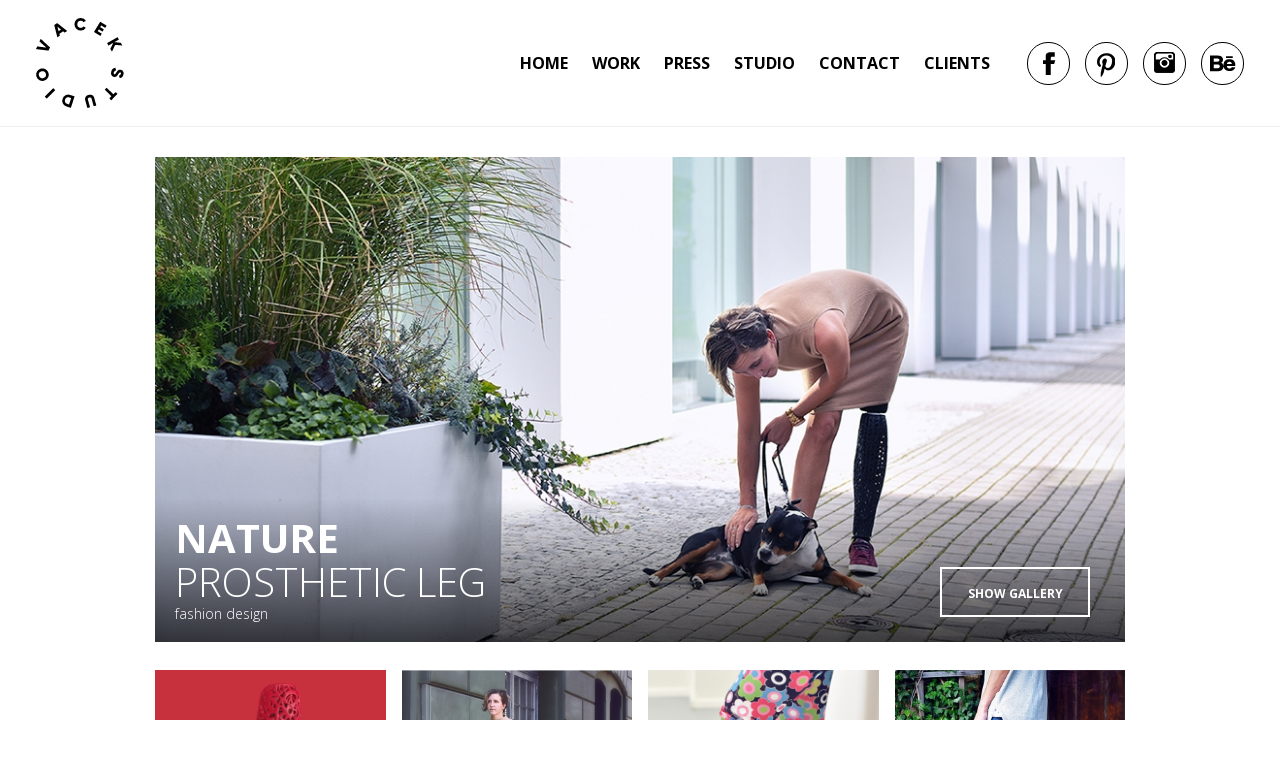

--- FILE ---
content_type: text/html; charset=utf-8
request_url: https://www.studiovacek.cz/cs/m-66-nature-prosthetic-leg-fashion-design
body_size: 3631
content:
<!DOCTYPE html>
<html lang="cs">
<head>
    <meta charset="utf-8">
    <meta name="viewport" content="width=device-width, initial-scale=1">

    <title>Nature Prosthetic Leg - fashion design - Studio Vacek</title>

    <meta name="description" content="">
    <meta name="keywords" content="">

    <meta property="og:site_name" content="Studio Vacek">
    <meta property="og:url" content="https://www.studiovacek.cz/cs/m-66-nature-prosthetic-leg-fashion-design">

        <meta property="og:title" content="">
        <meta property="og:type" content="website">
        <meta property="og:description" content="">



    <link rel='stylesheet' href='https://fonts.googleapis.com/css?family=Open+Sans:400,300,700&amp;subset=latin-ext'>

    <link rel="stylesheet" href="/assets/front/app.css?id=95cea12c43dc48cda780">

    <link rel="shortcut icon" href="/favicon.ico">
	</head>

<body>

<nav class="navbar navbar-default navbar-expand-md sticky-bit">

    <div class="navbar-container">
        <div class="navbar-header">
            <a href="/" title="Studio Vacek" class="logo">
                <img src="/template/images/logo.svg" alt="Studio Vacek">
            </a>
        </div>
        <div id="navbar" class="navbar-collapse collapse">
<ul class="nav navbar-nav">
	<li class="nav-item li">

		<a
				href="/cs" class="nav-link">
			
				Home

		</a>


	</li>
	<li class="nav-item li dropdown">


		<a
				href="/cs/m-0-work"
				role="button"
				aria-haspopup="true"
				data-display="static" class="nav-link dropdown-toggle">
			Work
		</a>

			<div class="dropdown-menu dropdown-menu-center">
				<div class="bg-wrapper">
					<a href="/cs/m-84-jewellery-design" class="dropdown-item">
						Jewellery
					</a>
					<a href="/cs/m-7-furniture-design" class="dropdown-item">
						Furniture
					</a>
					<a href="/cs/m-8-product-design" class="dropdown-item">
						Products
					</a>
					<a href="/cs/m-24-lighting" class="dropdown-item">
						Lighting
					</a>
					<a href="/cs/m-25-logo" class="dropdown-item">
						Logo
					</a>
					<a href="/cs/m-26-limited" class="dropdown-item">
						Limited
					</a>
					<a href="/cs/m-27-fashion" class="dropdown-item">
						Fashion
					</a>
					<a href="/cs/m-28-photo" class="dropdown-item">
						Photo
					</a>
				</div>
			</div>
	</li>
	<li class="nav-item li">

		<a
				href="/cs/m-5-press" class="nav-link">
							Press
		</a>


	</li>
	<li class="nav-item li dropdown">


		<a
				href="/cs/m-2-studio-vacek"
				role="button"
				aria-haspopup="true"
				data-display="static" class="nav-link dropdown-toggle">
			Studio
		</a>

			<div class="dropdown-menu dropdown-menu-center">
				<div class="bg-wrapper">
					<a href="/cs/m-22-tomas-vacek" class="dropdown-item">
						Tomáš Vacek
					</a>
					<a href="/cs/m-23-jiri-vacek" class="dropdown-item">
						Jiří Vacek
					</a>
				</div>
			</div>
	</li>
	<li class="nav-item li">

		<a
				href="/cs/m-6-contact" class="nav-link">
							Contact
		</a>


	</li>
	<li class="nav-item li">

		<a
				href="/cs/m-78-clients" class="nav-link">
							Clients
		</a>


	</li>
</ul>


            <div class="icons"><a class='fb' href="https://www.facebook.com/STUDIOVACEK.CZ">&nbsp;</a><a
                        class='pin' href="https://www.pinterest.com/STUDIOVACEK/">&nbsp;</a><a class='insta'
                                                                                               href="https://instagram.com/tomasvacek/">&nbsp;</a><a
                        class='behance' href="https://www.behance.net/STUDIOVACEK">&nbsp;</a></div>
        </div>
        <div class="navbar-toggle collapsed" data-toggle="collapse" data-target="#navbar"
             aria-expanded="false" aria-controls="navbar">
            <span class="icon-bar"></span>
            <span class="icon-bar"></span>
            <span class="icon-bar"></span>
        </div>
    </div>
</nav>




<div class="wrap topcontent product">
    <div class="body">



        <a href="/userfiles/product/prd-66-9.jpg" data-fancybox="group_photos">
            <img class="topimage" src="/userfiles/product/prd-66-9.jpg" alt="Nature Prosthetic Leg ">
        </a>
        <span class="button light" data-fancybox-index="4"
              data-fancybox-trigger="group_photos">Show gallery</span>


        <h1><b>Nature</b> Prosthetic Leg <span> fashion design</span></h1>
    </div>
</div>


<div class="wrap fourth product">
    <div class="back">
        <div class="body">

            <div class="clear">
            </div>



        <div class="photogallery second">
            <div class="photos-wrap">

                    <div class="photo"><a data-fancybox="group_photos"
                                              href='/userfiles/photogallery/big/mi001-371.jpg'><img
                                    src='/userfiles/photogallery/small/mi001-371.jpg'></a></div>



                    <div class="photo"><a data-fancybox="group_photos"
                                              href='/userfiles/photogallery/big/mi001-369.jpg'><img
                                    src='/userfiles/photogallery/small/mi001-369.jpg'></a></div>



                    <div class="photo"><a data-fancybox="group_photos"
                                              href='/userfiles/photogallery/big/mi001-370.jpg'><img
                                    src='/userfiles/photogallery/small/mi001-370.jpg'></a></div>



                    <div class="photo"><a data-fancybox="group_photos"
                                              href='/userfiles/photogallery/big/mi001-375.jpg'><img
                                    src='/userfiles/photogallery/small/mi001-375.jpg'></a></div>


                <div class="clear">
                </div>
            </div>
        </div>





            <div class="subpopis">
                


                    <div class="desc-row">

                            <div class="desc-row">
                                <span class="nadpis">Year</span>
                                <span class="value">2015</span>
                            </div>
                    </div>


                    <div class="desc-row">


                            <span class="nadpis">Buy</span>
                            <p class="under">
                                
                                    <a rel="nofollow"
                                       href="http://www.art4leg.com/">www.art4leg.com</a>
                            </p>
                    </div>
            </div>
                           <div class="content"><div style="margin: 0px; padding: 0px; border: 0px; outline: 0px; font-size: 14px; width: 800.016px; box-sizing: border-box; color: #3b3b3b; font-family: arial, helvetica, sans-serif; line-height: 19.6px; height: auto !important;"><strong>NATURE</strong></div>
<div style="margin: 0px; padding: 0px; border: 0px; outline: 0px; font-size: 14px; width: 800.016px; box-sizing: border-box; color: #3b3b3b; font-family: arial, helvetica, sans-serif; line-height: 19.6px; height: auto !important;">Customized 3D Printed prosthetic leg cover</div>
<div style="margin: 0px; padding: 0px; border: 0px; outline: 0px; font-size: 14px; width: 800.016px; box-sizing: border-box; color: #3b3b3b; font-family: arial, helvetica, sans-serif; line-height: 19.6px; height: auto !important;"> </div>
<div style="margin: 0px; padding: 0px; border: 0px; outline: 0px; font-size: 14px; width: 800.016px; box-sizing: border-box; color: #3b3b3b; font-family: arial, helvetica, sans-serif; line-height: 19.6px; height: auto !important;">THE PROSTHETICS WITH STYLE FOR HER</div>
<div style="margin: 0px; padding: 0px; border: 0px; outline: 0px; font-size: 14px; width: 800.016px; box-sizing: border-box; color: #3b3b3b; font-family: arial, helvetica, sans-serif; line-height: 19.6px; height: auto !important;"> </div>
<div style="margin: 0px; padding: 0px; border: 0px; outline: 0px; font-size: 14px; width: 800.016px; box-sizing: border-box; color: #3b3b3b; font-family: arial, helvetica, sans-serif; line-height: 19.6px; height: auto !important;"><span style="font-size: 12px;">The cover is naturally shaped into the beautiful form of a woman’s leg. The unique surface, inspired by organic structures, perfectly fits to the lifestyle of a woman living in harmony with nature. At the same time, it wholly expresses her desire as a fashion professional to differentiate herself from others.</span></div>
<div style="margin: 0px; padding: 0px; border: 0px; outline: 0px; font-size: 14px; width: 800.016px; box-sizing: border-box; color: #3b3b3b; font-family: arial, helvetica, sans-serif; line-height: 19.6px; height: auto !important;"><span style="font-size: 12px;">The cover is fixed to the leg prosthesis in a uniquely innovative way using high strength magnets. While this mechanism firmly holds the two parts of the cover together, fixing and removing the cover takes only a few seconds.</span></div>
<div style="margin: 0px; padding: 0px; border: 0px; outline: 0px; font-size: 14px; width: 800.016px; box-sizing: border-box; color: #3b3b3b; font-family: arial, helvetica, sans-serif; line-height: 19.6px; height: auto !important;"><span style="font-size: 12px;">The prosthesis fairing is 3D printed from durable plastic on a production series 3D printer. Customized, fashionable style and sophisticated functionality of the fairing gives the prosthetic device a brand new dimension.</span></div></div>
            <div class="clear">
            </div>


            <div class="clear">
            </div>
        </div>
    </div>
</div>




<div class="modal fade gdpr-modal" data-backdrop="static" data-keyboard="true" id="gdpr_modal" tabindex="-1" role="dialog" aria-hidden="true">
    <div class="modal-dialog" role="document">
        <div class="modal-content">
            <div class="modal-body text-left">
                <p>Zasláním formuláře souhlasíte s uchováváním osobních údajů v souladu s ustanovením § 5, odst. 2 zákona č.101/2000 Sb., o ochraně osobních údajů, ve znění pozdějších předpisů. Souhlasíte s tím, aby Vaše osobní údaje, které tímto poskytujete společnosti Sklenář s.r.o. , byly zpracovány a vedeny v elektronické databázi, pouze pro účely výběrových řízení a maximálně po dobu 1 roku. Souhlas může být kdykoliv písemně nebo elektronicky odvolán.</p>
                <a href="#" data-dismiss="modal" class="button">Ok</a>
            </div>
        </div>
    </div>
</div>

<div id="fb-root"></div>
<script>(function (d, s, id) {
        var js, fjs = d.getElementsByTagName(s)[0];
        if (d.getElementById(id)) return;
        js = d.createElement(s);
        js.id = id;
        js.src = "//connect.facebook.net/en_EN/sdk.js#xfbml=1&version=v2.5";
        fjs.parentNode.insertBefore(js, fjs);
    }(document, 'script', 'facebook-jssdk'));</script>





<div class="wrap tenth">
    <div class="body">
        <div class="first">
            &copy; 2026 STUDIO VACEK
        </div>
        <div class="second">
            Grafický návrh <a href="http://www.kosnardesign.cz/" rel="nofollow">KošnarDesign</a> & realizace <a                    href="http://www.czechgroup.cz/" rel="nofollow">CZECHGROUP.cz</a>
           </div>
        <div class="clear">
        </div>
    </div>
</div>





<script>
    _currency = 'CZK';
    _lang = "cs";
    _user = {"type":"B2C","discount":0,"lang":1};
    _customerType = "B2C";
    _t = {"JS_TRANSPORT_PAYMENT_VAT":"21"};
    _store = {};
</script>




<script src="/assets/front/vendor.js?id=402c492c9557d4e55520"></script>




<script src="/assets/front/app.js?id=0c959adbdd082d2bc3b5"></script>

<script>
$("[data-fancybox]").fancybox({
	loop: true,
	infobar: true,
	hash: false,
	lang : "cs",
	thumbs: {
		autoStart: true
	},
	i18n : {
		'en' : {
			CLOSE       : 'Close',
			NEXT        : 'Next',
			PREV        : 'Previous',
			ERROR       : 'The requested content cannot be loaded. <br/> Please try again later.',
			PLAY_START  : 'Start slideshow',
			PLAY_STOP   : 'Pause slideshow',
			FULL_SCREEN : 'Full screen',
			THUMBS      : 'Thumbnails'
		},
		'cs' : {
			CLOSE       : 'Zavřít',
			NEXT        : 'Další',
			PREV        : 'Předchozí',
			ERROR       : 'Nepodařilo se načíst obsah. Zkuste to prosím znovu.',
			PLAY_START  : 'Začít přehrávat',
			PLAY_STOP   : 'Přestat přehrávat',
			FULL_SCREEN : 'Celá obrazovka',
			THUMBS      : 'Zobrazit miniatury '
		}
	}
});
</script>

    <script>
        ga = function () {
            ga.q.push(arguments)
        };
        ga.q = [];
        ga.l = +new Date;
        ga('create',"UA-28920716-1", 'auto');
        ga('send', 'pageview');
    </script>
    <script src="https://www.google-analytics.com/analytics.js" async defer></script>


	</body>
</html>


--- FILE ---
content_type: text/plain
request_url: https://www.google-analytics.com/j/collect?v=1&_v=j102&a=1452865231&t=pageview&_s=1&dl=https%3A%2F%2Fwww.studiovacek.cz%2Fcs%2Fm-66-nature-prosthetic-leg-fashion-design&ul=en-us%40posix&dt=Nature%20Prosthetic%20Leg%20-%20fashion%20design%20-%20Studio%20Vacek&sr=1280x720&vp=1280x720&_u=IEBAAEABAAAAACAAI~&jid=1993772740&gjid=554967810&cid=2070444128.1769815573&tid=UA-28920716-1&_gid=1244465557.1769815573&_r=1&_slc=1&z=209031415
body_size: -451
content:
2,cG-32288456Q6

--- FILE ---
content_type: image/svg+xml
request_url: https://www.studiovacek.cz/template/images/logo.svg
body_size: 1125
content:
<svg xmlns="http://www.w3.org/2000/svg" xmlns:xlink="http://www.w3.org/1999/xlink" width="120" height="60" viewBox="0 0 120 60">
  <defs>
    <clipPath id="clip-logo">
      <rect width="120" height="60"/>
    </clipPath>
  </defs>
  <g id="logo" clip-path="url(#clip-logo)">
    <g id="XMLID_47_" transform="translate(-215.2 -336.999)">
      <g id="XMLID_212_" transform="translate(215.2 336.999)">
        <path id="XMLID_236_" d="M215.2,381.376l.827-1.826,6.105.856-4.622-4.08.827-1.826,6.191,5.735-.97,2.14Z" transform="translate(-215.2 -360.636)"/>
        <path id="XMLID_233_" d="M253.834,354.406l-2.511,1.626.342,1.284-1.683,1.084-2.083-8.217,1.969-1.284,6.648,5.25-1.683,1.084Zm-1.4-1.17-2.4-1.969.8,3Z" transform="translate(-235.743 -345.505)"/>
        <path id="XMLID_231_" d="M284.6,341.136A4.072,4.072,0,0,1,288.822,337a4.03,4.03,0,0,1,3.424,1.883l-1.6.913a2.033,2.033,0,0,0-1.854-1,2.4,2.4,0,0,0-.057,4.793,2.091,2.091,0,0,0,1.883-.97l1.569.941a4,4,0,0,1-3.452,1.826A4.112,4.112,0,0,1,284.6,341.136Z" transform="translate(-258.946 -336.999)"/>
        <path id="XMLID_229_" d="M324.421,353.66l-.913,1.512-4.308-2.625,4.194-6.847,4.251,2.6-.913,1.512-2.682-1.655-.685,1.141,2.454,1.512-.913,1.484-2.454-1.512-.742,1.227Z" transform="translate(-280.575 -343.218)"/>
        <path id="XMLID_227_" d="M342.868,379.017l1.969-4.08-3.224,1.826-.913-1.6,6.99-3.966.913,1.6-3.024,1.712,4.251.428,1.027,1.826-4.736-.428-2.2,4.508Z" transform="translate(-293.31 -358.424)"/>
        <path id="XMLID_225_" d="M352.784,427.2l.485,1.769a1.681,1.681,0,0,0-1.512,1.341c-.228.856.057,1.141.342,1.227.485.114.77-.257,1.426-1.341.628-1.056,1.484-2.054,2.967-1.655a2.51,2.51,0,0,1,1.683,3.224,3.075,3.075,0,0,1-2.511,2.368l-.485-1.74a1.417,1.417,0,0,0,1.255-1.113c.143-.542-.057-.913-.371-1-.342-.086-.656.029-1.341,1.141-.656,1.084-1.427,2.282-3.081,1.854-1.512-.4-2.083-1.826-1.626-3.509A3.2,3.2,0,0,1,352.784,427.2Z" transform="translate(-299.86 -394.028)"/>
        <path id="XMLID_223_" d="M338.181,465.361l1.426-1.484-4.508-4.365,1.284-1.312,4.508,4.365,1.426-1.484,1.284,1.227-4.137,4.308Z" transform="translate(-289.308 -411.723)"/>
        <path id="XMLID_221_" d="M309.786,476.427l1.455,5.25-1.769.485-1.426-5.078c-.171-.6-.571-1-1.512-.742s-1.084.827-.913,1.427l1.426,5.078-1.769.485-1.455-5.25a2.781,2.781,0,0,1,2.254-3.481C307.789,474.116,309.33,474.744,309.786,476.427Z" transform="translate(-271.017 -423.331)"/>
        <path id="XMLID_218_" d="M262.552,477.128a3.9,3.9,0,0,1,4.964-2.625l3.053,1-2.482,7.646-3.053-1A3.877,3.877,0,0,1,262.552,477.128Zm1.683.542a2.07,2.07,0,0,0,1.341,2.8l1.312.428,1.4-4.28-1.312-.428A2.086,2.086,0,0,0,264.235,477.67Z" transform="translate(-244.85 -423.234)"/>
        <path id="XMLID_216_" d="M235.7,464.906l5.649-5.706,1.312,1.284-5.649,5.706Z" transform="translate(-229.851 -412.438)"/>
        <path id="XMLID_213_" d="M220.94,435.82a4.178,4.178,0,1,1,2.767-5.221A4.12,4.12,0,0,1,220.94,435.82Zm-1.911-6.22a2.3,2.3,0,0,0-1.6,2.939,2.272,2.272,0,0,0,2.967,1.541,2.3,2.3,0,0,0,1.6-2.939A2.272,2.272,0,0,0,219.028,429.6Z" transform="translate(-215.434 -394.04)"/>
      </g>
    </g>
    <g id="XMLID_47_2" data-name="XMLID_47_" transform="translate(-155.2 -336.999)">
      <g id="XMLID_212_2" data-name="XMLID_212_" transform="translate(215.2 336.999)">
        <path id="XMLID_236_2" data-name="XMLID_236_" d="M215.2,381.376l.827-1.826,6.105.856-4.622-4.08.827-1.826,6.191,5.735-.97,2.14Z" transform="translate(-215.2 -360.636)" fill="#fff"/>
        <path id="XMLID_233_2" data-name="XMLID_233_" d="M253.834,354.406l-2.511,1.626.342,1.284-1.683,1.084-2.083-8.217,1.969-1.284,6.648,5.25-1.683,1.084Zm-1.4-1.17-2.4-1.969.8,3Z" transform="translate(-235.743 -345.505)" fill="#fff"/>
        <path id="XMLID_231_2" data-name="XMLID_231_" d="M284.6,341.136A4.072,4.072,0,0,1,288.822,337a4.03,4.03,0,0,1,3.424,1.883l-1.6.913a2.033,2.033,0,0,0-1.854-1,2.4,2.4,0,0,0-.057,4.793,2.091,2.091,0,0,0,1.883-.97l1.569.941a4,4,0,0,1-3.452,1.826A4.112,4.112,0,0,1,284.6,341.136Z" transform="translate(-258.946 -336.999)" fill="#fff"/>
        <path id="XMLID_229_2" data-name="XMLID_229_" d="M324.421,353.66l-.913,1.512-4.308-2.625,4.194-6.847,4.251,2.6-.913,1.512-2.682-1.655-.685,1.141,2.454,1.512-.913,1.484-2.454-1.512-.742,1.227Z" transform="translate(-280.575 -343.218)" fill="#fff"/>
        <path id="XMLID_227_2" data-name="XMLID_227_" d="M342.868,379.017l1.969-4.08-3.224,1.826-.913-1.6,6.99-3.966.913,1.6-3.024,1.712,4.251.428,1.027,1.826-4.736-.428-2.2,4.508Z" transform="translate(-293.31 -358.424)" fill="#fff"/>
        <path id="XMLID_225_2" data-name="XMLID_225_" d="M352.784,427.2l.485,1.769a1.681,1.681,0,0,0-1.512,1.341c-.228.856.057,1.141.342,1.227.485.114.77-.257,1.426-1.341.628-1.056,1.484-2.054,2.967-1.655a2.51,2.51,0,0,1,1.683,3.224,3.075,3.075,0,0,1-2.511,2.368l-.485-1.74a1.417,1.417,0,0,0,1.255-1.113c.143-.542-.057-.913-.371-1-.342-.086-.656.029-1.341,1.141-.656,1.084-1.427,2.282-3.081,1.854-1.512-.4-2.083-1.826-1.626-3.509A3.2,3.2,0,0,1,352.784,427.2Z" transform="translate(-299.86 -394.028)" fill="#fff"/>
        <path id="XMLID_223_2" data-name="XMLID_223_" d="M338.181,465.361l1.426-1.484-4.508-4.365,1.284-1.312,4.508,4.365,1.426-1.484,1.284,1.227-4.137,4.308Z" transform="translate(-289.308 -411.723)" fill="#fff"/>
        <path id="XMLID_221_2" data-name="XMLID_221_" d="M309.786,476.427l1.455,5.25-1.769.485-1.426-5.078c-.171-.6-.571-1-1.512-.742s-1.084.827-.913,1.427l1.426,5.078-1.769.485-1.455-5.25a2.781,2.781,0,0,1,2.254-3.481C307.789,474.116,309.33,474.744,309.786,476.427Z" transform="translate(-271.017 -423.331)" fill="#fff"/>
        <path id="XMLID_218_2" data-name="XMLID_218_" d="M262.552,477.128a3.9,3.9,0,0,1,4.964-2.625l3.053,1-2.482,7.646-3.053-1A3.877,3.877,0,0,1,262.552,477.128Zm1.683.542a2.07,2.07,0,0,0,1.341,2.8l1.312.428,1.4-4.28-1.312-.428A2.086,2.086,0,0,0,264.235,477.67Z" transform="translate(-244.85 -423.234)" fill="#fff"/>
        <path id="XMLID_216_2" data-name="XMLID_216_" d="M235.7,464.906l5.649-5.706,1.312,1.284-5.649,5.706Z" transform="translate(-229.851 -412.438)" fill="#fff"/>
        <path id="XMLID_213_2" data-name="XMLID_213_" d="M220.94,435.82a4.178,4.178,0,1,1,2.767-5.221A4.12,4.12,0,0,1,220.94,435.82Zm-1.911-6.22a2.3,2.3,0,0,0-1.6,2.939,2.272,2.272,0,0,0,2.967,1.541,2.3,2.3,0,0,0,1.6-2.939A2.272,2.272,0,0,0,219.028,429.6Z" transform="translate(-215.434 -394.04)" fill="#fff"/>
      </g>
    </g>
  </g>
</svg>


--- FILE ---
content_type: application/javascript
request_url: https://www.studiovacek.cz/assets/front/app.js?id=0c959adbdd082d2bc3b5
body_size: 375
content:
!function(t){var e={};function n(r){if(e[r])return e[r].exports;var o=e[r]={i:r,l:!1,exports:{}};return t[r].call(o.exports,o,o.exports,n),o.l=!0,o.exports}n.m=t,n.c=e,n.d=function(t,e,r){n.o(t,e)||Object.defineProperty(t,e,{enumerable:!0,get:r})},n.r=function(t){"undefined"!=typeof Symbol&&Symbol.toStringTag&&Object.defineProperty(t,Symbol.toStringTag,{value:"Module"}),Object.defineProperty(t,"__esModule",{value:!0})},n.t=function(t,e){if(1&e&&(t=n(t)),8&e)return t;if(4&e&&"object"==typeof t&&t&&t.__esModule)return t;var r=Object.create(null);if(n.r(r),Object.defineProperty(r,"default",{enumerable:!0,value:t}),2&e&&"string"!=typeof t)for(var o in t)n.d(r,o,function(e){return t[e]}.bind(null,o));return r},n.n=function(t){var e=t&&t.__esModule?function(){return t.default}:function(){return t};return n.d(e,"a",e),e},n.o=function(t,e){return Object.prototype.hasOwnProperty.call(t,e)},n.p="/",n(n.s=0)}({0:function(t,e,n){n("bUC5"),n("DZ+q"),n("wxij"),n("80ks"),t.exports=n("D+x3")},"80ks":function(t,e){},"D+x3":function(t,e){},"DZ+q":function(t,e){},bUC5:function(t,e){$(document).ready((function(){$(".wodcz-nette-forms-hp").attr("style","display: none !important"),$("body").on("click","a[href^='#']",(function(t){t.preventDefault(),$(this).hasClass("skipAnimate")||"#"===$(this).attr("href")||$("html,body").animate({scrollTop:$(this.hash).offset().top},1400)}))}))},wxij:function(t,e){}});